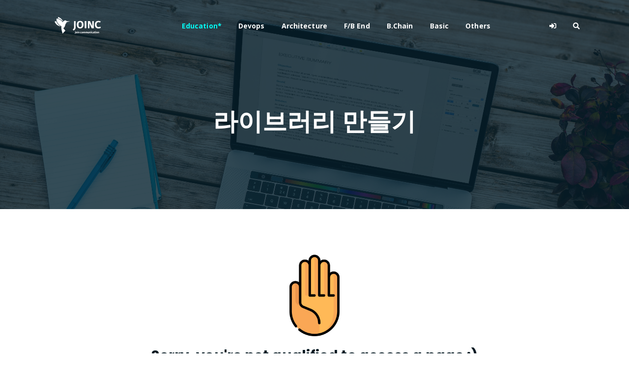

--- FILE ---
content_type: text/html
request_url: https://www.joinc.co.kr/w/Site/system_programing/Unix_Env/Library
body_size: 4642
content:

<!DOCTYPE html>


<html class="no-js" lang="en" data-useragent="Mozilla/5.0 (compatible; MSIE 10.0; Windows NT 6.2; Trident/6.0)">
<head>
	<title>라이브러리 만들기</title>
	 
	<meta http-equiv="Cache-Control" content="no-cache">



	
	<script async src="https://pagead2.googlesyndication.com/pagead/js/adsbygoogle.js?client=ca-pub-0339096251232740"
     crossorigin="anonymous"></script>


	
	<meta name="naver-site-verification" content="be151cf4b4a63ec06ea92a3294c1fcd853e6c945" />

	
	<meta http-equiv="Content-Type" content="text/html;charset=UTF-8" />
 	<meta name="viewport" content="width=device-width, initial-scale=1">
	<meta name="description" CONTENT=" 라이브러리 만들기">
	<meta name="og:description" content=" 라이브러리 만들기" />
	<meta property='og:description' content=" 라이브러리 만들기">
	<meta name="google-site-verification" content="x_3_02sxiKKDpTo7b1K5qtTpt39BXF_BhZ3oYUO9qdg" />
	<meta property="fb:app_id" content="892313440881489" />
	
	<meta property="og:image" content="https://www.joinc.co.kr/theme/joinc/img/main_cover_about.png">
	<meta data-n-head="ssr" data-hid="image" property="og:image" content="https://joinc-edu.s3.ap-northeast-2.amazonaws.com/joinc-posting/cover_joinc.jpg">
	<meta data-n-head="ssr" data-hid="twitter" name="twitter:image" content="https://joinc-edu.s3.ap-northeast-2.amazonaws.com/joinc-posting/cover_joinc.jpg">
	


	
	<meta name="og:title" content="라이브러리 만들기" />
	<meta name="og:url" content="http://www.joinc.co.kr:8100/w/Site/system_programing/Unix_Env/Library" />
	<meta name="twitter:card" content="summary" />

	
	<link rel="shortcut icon" type="image/png" href="/theme/logo_joinc.png">

	
	

 	

	
	<link href="https://fonts.googleapis.com/css?family=Open+Sans:300,400,700" rel="stylesheet">
	<link href="https://fonts.googleapis.com/css?family=Poppins:400,700&amp;display=swap" rel="stylesheet">
	<link rel="preconnect" href="https://fonts.googleapis.com">
	<link rel="preconnect" href="https://fonts.gstatic.com" crossorigin>
	<link href="https://fonts.googleapis.com/css2?family=Open+Sans&display=swap" rel="stylesheet">

	
	<link rel="stylesheet" href="/theme/joinc/css/default.css">

	
	<link rel="stylesheet" href="/theme/joinc/assets/css/all.min.css">
	<link rel="stylesheet" href="https://stackpath.bootstrapcdn.com/bootstrap/4.4.1/css/bootstrap.min.css" integrity="sha384-Vkoo8x4CGsO3+Hhxv8T/Q5PaXtkKtu6ug5TOeNV6gBiFeWPGFN9MuhOf23Q9Ifjh" crossorigin="anonymous">
	<link rel="stylesheet" href="/theme/joinc/assets/css/owl.carousel.css">
	<link rel="stylesheet" href="/theme/joinc/assets/css/magnific-popup.css">
	<link rel="stylesheet" href="/theme/joinc/assets/css/animate.css">
	<link rel="stylesheet" href="/theme/joinc/assets/css/meanmenu.min.css">
	<link rel="stylesheet" href="https://cdn.jsdelivr.net/npm/@fortawesome/fontawesome-free@6.1.1/css/fontawesome.min.css">

	<script src="https://cdnjs.cloudflare.com/ajax/libs/jquery-modal/0.9.1/jquery.modal.min.js"></script>
	<link rel="stylesheet" href="https://cdnjs.cloudflare.com/ajax/libs/jquery-modal/0.9.1/jquery.modal.min.css" />



	<link rel="stylesheet" href="/theme/joinc/assets/css/responsive.css">
	<script src="/theme/joinc/assets/js/jquery-1.11.3.min.js"></script>
	<link rel="stylesheet" href="https://cdnjs.cloudflare.com/ajax/libs/font-awesome/4.7.0/css/font-awesome.min.css">

	
	<script src="/theme/joinc/assets/js/jquery.countdown.js"></script>
	<script src="/theme/joinc/assets/js/jquery.isotope-3.0.6.min.js"></script>
	<script src="/theme/joinc/assets/js/waypoints.js"></script>
	<script src="/theme/joinc/assets/js/owl.carousel.min.js"></script>
	<script src="/theme/joinc/assets/js/jquery.magnific-popup.min.js"></script>
	<script src="/theme/joinc/assets/js/jquery.meanmenu.min.js"></script>
	<script src="/theme/joinc/assets/js/sticker.js"></script>
	<script src="/theme/joinc/assets/js/main.js?ver=12"></script>
	<link id="bootstrap-css" href="//netdna.bootstrapcdn.com/bootstrap/3.2.0/css/bootstrap.min.css" rel="stylesheet">
	<script src="//netdna.bootstrapcdn.com/bootstrap/3.2.0/js/bootstrap.min.js"></script>
	<script src="//code.jquery.com/jquery-1.11.1.min.js"></script>
	<link rel="stylesheet" href="/theme/joinc/assets/css/main.css?ver=13">

	
	
	<link rel="stylesheet" href="https://cdnjs.cloudflare.com/ajax/libs/codemirror/5.48.4/codemirror.min.css"/>
	<link rel="stylesheet" href="https://uicdn.toast.com/editor/latest/toastui-editor.min.css" />
  	<link rel="stylesheet" href="https://cdnjs.cloudflare.com/ajax/libs/prism/1.23.0/themes/prism.min.css" />
  	<link rel="stylesheet" href="https://uicdn.toast.com/editor-plugin-code-syntax-highlight/latest/toastui-editor-plugin-code-syntax-highlight.min.css" />
    <link rel="stylesheet" href="https://cdnjs.cloudflare.com/ajax/libs/highlight.js/9.15.10/styles/github.min.css" />
    <link rel="stylesheet" href="https://uicdn.toast.com/tui-color-picker/latest/tui-color-picker.min.css" />
    <link rel="stylesheet" href="https://uicdn.toast.com/editor-plugin-color-syntax/latest/toastui-editor-plugin-color-syntax.min.css" />
	

	
	<script src="https://cdnjs.cloudflare.com/ajax/libs/jquery-modal/0.9.1/jquery.modal.min.js"></script>
<link rel="stylesheet" href="https://cdnjs.cloudflare.com/ajax/libs/jquery-modal/0.9.1/jquery.modal.min.css" />


	
	<script src="https://cdn.jsdelivr.net/npm/vue@2.6.0"></script>
	<script src="https://cdnjs.cloudflare.com/ajax/libs/vue-router/3.0.1/vue-router.js"></script>
	<script src="https://cdnjs.cloudflare.com/ajax/libs/axios/0.18.0/axios.min.js"></script>
	<script>Vue.options.delimiters = ['<%', '%>']</script>
	<style type="text/css" media="screen">

	</style>


<script async src="https://www.googletagmanager.com/gtag/js?id=G-ME6WD62HQF"></script>
<script>
  window.dataLayer = window.dataLayer || [];
  function gtag(){dataLayer.push(arguments);}
  gtag('js', new Date());

  gtag('config', 'G-ME6WD62HQF');
</script>
	<link rel="stylesheet" href="/theme/joinc/assets/css/joinc.css?ver=2">
</head>

<body>


<script src="https://uicdn.toast.com/tui-color-picker/latest/tui-color-picker.min.js"></script>

<script src="/theme/joinc/assets/js/toastui-editor-all.min.js"></script>

<script src="https://uicdn.toast.com/editor-plugin-color-syntax/latest/toastui-editor-plugin-color-syntax.min.js"></script>
<script src="https://cdnjs.cloudflare.com/ajax/libs/highlight.js/9.18.1/highlight.min.js"></script>
<script src="/theme/joinc/assets/js/toastui-editor-plugin-code-syntax-highlight-all.min.js"></script>
<script src="https://uicdn.toast.com/editor-plugin-uml/latest/toastui-editor-plugin-uml.min.js"></script>





	<div id="sticker" class="top-header-area">
		<div class="container">
			<div class="row">
				<div class="col-lg-12 col-sm-12 text-center">
					<div class="main-menu-wrap">
						
						<div class="site-logo"><a href="/w/FrontPage"><img src="/theme/joinc/img/logo_joinc.png"
									alt="" class="logo-img"></a></div>
						
						<nav class="main-menu">
							<ul>
								<li class="current-list-item"><a href="/w/FrontPage"> </a></li>
								<li><a href="/w/education" style="color: #03fff7">Education*</a></li>
								<li><a href="/w/devops">Devops</a></li>
								<li><a href="/w/architecture">Architecture</a></li>
								<li><a href="/w/FrontBackend">F/B End</a></li>
								<li><a href="/w/blockChain">B.Chain</a></li>
								<li><a href="/w/fundamental">Basic</a></li>
								<li><a href="/w/blog">Others</a></li>
								
								
								<li>
									<div class="header-icons">
										   
									</div>
								</li>
								
								<li>
										<div class="header-icons">
											
											<a href="/w/user/signin" class="mobile-hide "><i class="fas fa-sign-in-alt"></i></a>
											
											<a href="#" class="mobile-hide search-bar-icon"><i class="fas fa-search"></i></a>
										</div>
								</li>
							</ul>
						</nav>
						<a href="#" class="mobile-show search-bar-icon"><i class="fas fa-search"></i></a>
						<div class="mobile-menu"></div>
					</div>
				</div>
			</div>
		</div>
	</div>
	
	<div class="search-area">
		<div class="container">
			<div class="row">
				<div class="col-lg-12">
					<span class="close-btn" style="font-size: 18px;">
						<i class="fas fa-window-close">CLOSE</i>
					</span>
					<div class="search-bar">
						<div class="search-bar-tablecell">
							<h3>Search For:</h3>
							<input type="text" placeholder="keywords" class="keyword_input">
							<button type="submit" class="keyword_button">
								Search <i class="fas fa-search"></i>
							</button>
						</br>
						</br>
						</br>
						<h3><span style="color:#fff">BY TAGS</span></h3>
				<a href="/w/taglist?name=linux" type="button" class="btn btn-primary btn-outline">linux</a>
				<a href="/w/taglist?name=HTTP"  type="button" class="btn btn-primary btn-outline">HTTP</a>
				<a href="/w/taglist?name=golang" class="btn btn-primary btn-outline">golang</a>
				<a href="/w/taglist?name=flutter" class="btn btn-primary btn-outline">flutter</a>
				<a href="/w/taglist?name=java" class="btn btn-primary btn-outline">java</a>
				<a href="/w/taglist?name=fintech" class="btn btn-primary btn-outline">fintech</a>
				<a href="/w/taglist?name=개발환경" class="btn btn-primary btn-outline">개발환경</a>
				<a href="/w/taglist?name=kubernetes" class="btn btn-primary btn-outline">kubernetes</a>
				<a href="/w/taglist?name=network" class="btn btn-primary btn-outline">network</a>
				<a href="/w/taglist?name=Docker" class="btn btn-primary btn-outline">Docker</a>
				<a href="/w/taglist?name=devops" class="btn btn-primary btn-outline">devops</a>
				<a href="/w/taglist?name=database" class="btn btn-primary btn-outline">database</a>
				<a href="/w/taglist?name=tutorial" class="btn btn-primary btn-outline">tutorial</a>
				<a href="/w/taglist?name=cli" class="btn btn-primary btn-outline">cli</a>
				<a href="/w/taglist?name=분산시스템" class="btn btn-primary btn-outline">분산시스템</a>
				<a href="/w/taglist?name=www" class="btn btn-primary btn-outline">www</a>
				<a href="/w/taglist?name=블록체인" class="btn btn-primary btn-outline">블록체인</a>
				<a href="/w/taglist?name=AWS" class="btn btn-primary btn-outline">AWS</a>
				<a href="/w/taglist?name=system admin" class="btn btn-primary btn-outline">system admin</a>
				<a href="/w/taglist?name=bigdata" class="btn btn-primary btn-outline">bigdata</a>
				<a href="/w/taglist?name=보안" class="btn btn-primary btn-outline">보안</a>
				<a href="/w/taglist?name=금융" class="btn btn-primary btn-outline">금융</a>
				<a href="/w/taglist?name=msa" class="btn btn-primary btn-outline">msa</a>
				<a href="/w/taglist?name=mysql" class="btn btn-primary btn-outline">mysql</a>
				<a href="/w/taglist?name=redis" class="btn btn-primary btn-outline">redis</a>
				<a href="/w/taglist?name=Linux command" class="btn btn-primary btn-outline">Linux command</a>
				
				<a href="/w/taglist?name=dns" class="btn btn-primary btn-outline">dns</a>
				<a href="/w/taglist?name=javascript" class="btn btn-primary btn-outline">javascript</a>
				<a href="/w/taglist?name=CICD" class="btn btn-primary btn-outline">CICD</a>
				<a href="/w/taglist?name=vpc" class="btn btn-primary btn-outline">VPC</a>
				<a href="/w/taglist?name=filesystem" class="btn btn-primary btn-outline">FILESYSTEM</A>
				<a href="/w/taglist?name=S3" class="btn btn-primary btn-outline">S3</a>
				<a href="/w/taglist?name=nginx" class="btn btn-primary btn-outline">NGINX</a>
				<a href="/w/taglist?name=tcp/ip" class="btn btn-primary btn-outline">TCP/IP</a>
				<a href="/w/taglist?name=zookeeper" class="btn btn-primary btn-outline">ZOOKEEPER</a>
				<a href="/w/taglist?name=nosql" class="btn btn-primary btn-outline">NOSQL</a>
				<a href="/w/taglist?name=iac" class="btn btn-primary btn-outline">IAC</a>
				<a href="/w/taglist?name=cloud" class="btn btn-primary btn-outline">CLOUD</a>
				<a href="/w/taglist?name=terraform" class="btn btn-primary btn-outline">TERRAFORM</a>
				<a href="/w/taglist?name=logging" class="btn btn-primary btn-outline">logging</a>
				<a href="/w/taglist?name=IT용어" class="btn btn-primary btn-outline">IT용어</a>
				<a href="/w/taglist?name=Kafka" class="btn btn-primary btn-outline">Kafka</a>
				<a href="/w/taglist?name=docker-compose" class="btn btn-primary btn-outline">docker-compose</a>
				<a href="/w/taglist?name=Dart" class="btn btn-primary btn-outline">Dart</a>
						</div>
					</div>
				</div>
			</div>
		</div>
	</div>
	<script>
		$(".keyword_button").on("click", function() {
			var keyword = $(".keyword_input").val()
			window.location = "/w/search?q=" + keyword
		});
		$(".keyword_input").keyup(function(e){
			if (e.keyCode == 13) {
				var keyword = $(".keyword_input").val()
				window.location = "/w/search?q=" + keyword
			}
		});
	</script>





	<div class="breadcrumb-section sub5-hero-bg">
		<div class="container">
			<div class="row">
				<div class="col-lg-8 offset-lg-2 text-center">
					<div class="breadcrumb-text">
						<h1>라이브러리 만들기</h1>
					</div>
				</div>
			</div>
		</div>
	</div>


<p>

	
	<div id="comments" class="container">

	

	



<div class="container-fostrap center">
    <div><br><br><br><img src="/theme/joinc/img/hand.png" style="width: 15%" class="fostrap-logo"><br><br>
        <h3 class="heading">Sorry, you're not qualified to access a page :)</h3>
        <h3>Please contact to the administrator </h3><br><br>
    </div>
</div>




<style>
.like_round {
	border-radius: 20px;
	background-color: #FFFFFF;
	box-shadow: rgba(0, 0, 0, 0.3) 0px 2px 10px 0px;
	display: inline-flex;
	height: 40px;
	align-items: center;
	border-color: #000000;
	border-width: 3px;
	padding: 0px 14px 0px 16px;
	overflow: hidden;
}

@keyframes like-ani {
  from {color: black;}
  to {color: red;}
}

</style>

<script async src="https://talk.hyvor.com/embed/embed.js" type="module"></script>
<hyvor-talk-comments
	website-id="11899"
	page-id="2031"
></hyvor-talk-comments>







</div>
</div>



	
	<div class="footer-area">
		<div class="container">
			<div class="row">
				<div class="col-lg-3 col-md-6">
					<div class="footer-box about-widget">
						<h2 class="widget-title">About</h2>
						<p>Joinc proposes educational computer-engineering contents. Especially, the contents focus on recently
							popular and meaningful topics, technically helpful for those who already work or to-be developers in the
							computer industry and theoretical or typical topics covered in undergraduate courses.</p>
					</div>
				</div>
				<div class="col-lg-3 col-md-6">
					<div class="footer-box get-in-touch">
						<h2 class="widget-title">Get in Touch</h2>
						<ul>
							<li>joinc.help@gmail.com </li>
							
						</ul>
					</div>
				</div>
				<div class="col-lg-3 col-md-6">
					<div class="footer-box pages">
						<h2 class="widget-title">Categories</h2>
						<ul>
							<li><a href="/w/education">Education</a></li>
							<li><a href="/w/devops">DevOps </a></li>
							<li><a href="/w/architecture">Architecture</a></li>
							<li><a href="/w/frontbackend">Front/Backend</a></li>
							<li><a href="/w/fundamental">Basic</a></li>
							<li><a href="/w/blockchain">BlockChain</a></li>
							<li><a href="/w/blog">Blog</a></li>
						</ul>
					</div>
				</div>
				<div class="col-lg-3 col-md-6">
					<div class="footer-box subscribe">
						<h2 class="widget-title">Subscribe</h2>
						<p>Subscribe to our mailing list to get the latest updates.</p>
						<form><input type="email" placeholder="joinc.help@gmail.com" readonly>
							<button type="button" onclick="location.href='mailto:joinc.help@gmail.com'"><i class="fas fa-paper-plane"></i></button>
						</form>
					</div>
				</div>
			</div>
		</div>
	</div>

	
	<div class="copyright">
		<div class="container">
			<div class="row">
				<div class="col-lg-6 col-md-12">
					<p>Copyrights © - <a href="#">Joinc</a>, All Rights Reserved.<br> Inherited From - <a href="#">Yundream </a>
						Rebranded By - <a href="#">Joonphil</a></p>
				</div>
				<div class="col-lg-6 text-right col-md-12">
					<div class="social-icons">
						<ul>
							<li><a href="https://www.facebook.com/joinc.edu" target="_blank"><i class="fab fa-facebook-f"></i></a></li>
							<li><a href="https://www.youtube.com/channel/UCU7xCq8nZLeDsxt4imt0jhw" target="_blank"><i class="fab fa-youtube"></i></a></li>
						</ul>
					</div>
				</div>
			</div>
		</div>
	</div>

</body>
</html>


--- FILE ---
content_type: text/html; charset=utf-8
request_url: https://www.google.com/recaptcha/api2/aframe
body_size: 265
content:
<!DOCTYPE HTML><html><head><meta http-equiv="content-type" content="text/html; charset=UTF-8"></head><body><script nonce="pp1hKrRiel7QzEL0Q13tCg">/** Anti-fraud and anti-abuse applications only. See google.com/recaptcha */ try{var clients={'sodar':'https://pagead2.googlesyndication.com/pagead/sodar?'};window.addEventListener("message",function(a){try{if(a.source===window.parent){var b=JSON.parse(a.data);var c=clients[b['id']];if(c){var d=document.createElement('img');d.src=c+b['params']+'&rc='+(localStorage.getItem("rc::a")?sessionStorage.getItem("rc::b"):"");window.document.body.appendChild(d);sessionStorage.setItem("rc::e",parseInt(sessionStorage.getItem("rc::e")||0)+1);localStorage.setItem("rc::h",'1769900727098');}}}catch(b){}});window.parent.postMessage("_grecaptcha_ready", "*");}catch(b){}</script></body></html>